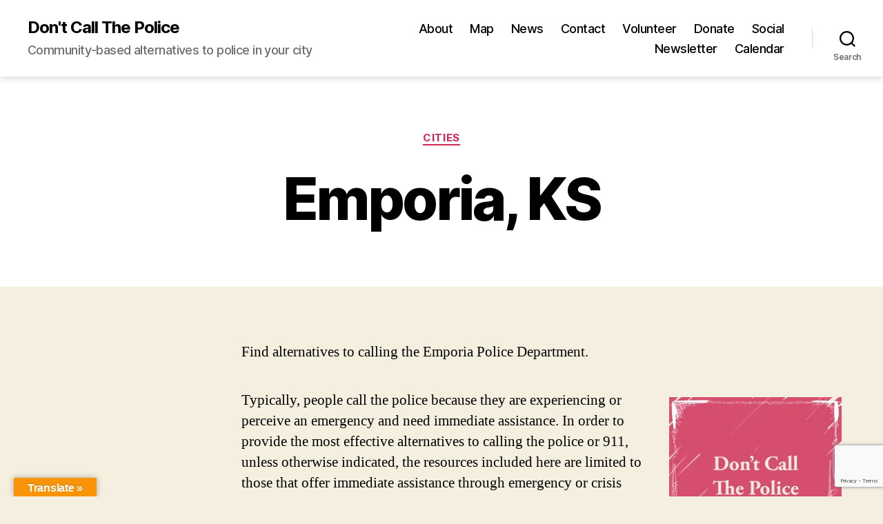

--- FILE ---
content_type: text/html; charset=utf-8
request_url: https://www.google.com/recaptcha/api2/anchor?ar=1&k=6Lf2twIaAAAAACVjKGKnPGN-tyKP4NmswLcR_rsD&co=aHR0cHM6Ly9kb250Y2FsbHRoZXBvbGljZS5jb206NDQz&hl=en&v=N67nZn4AqZkNcbeMu4prBgzg&size=invisible&anchor-ms=20000&execute-ms=30000&cb=mkbgueem1ob0
body_size: 48724
content:
<!DOCTYPE HTML><html dir="ltr" lang="en"><head><meta http-equiv="Content-Type" content="text/html; charset=UTF-8">
<meta http-equiv="X-UA-Compatible" content="IE=edge">
<title>reCAPTCHA</title>
<style type="text/css">
/* cyrillic-ext */
@font-face {
  font-family: 'Roboto';
  font-style: normal;
  font-weight: 400;
  font-stretch: 100%;
  src: url(//fonts.gstatic.com/s/roboto/v48/KFO7CnqEu92Fr1ME7kSn66aGLdTylUAMa3GUBHMdazTgWw.woff2) format('woff2');
  unicode-range: U+0460-052F, U+1C80-1C8A, U+20B4, U+2DE0-2DFF, U+A640-A69F, U+FE2E-FE2F;
}
/* cyrillic */
@font-face {
  font-family: 'Roboto';
  font-style: normal;
  font-weight: 400;
  font-stretch: 100%;
  src: url(//fonts.gstatic.com/s/roboto/v48/KFO7CnqEu92Fr1ME7kSn66aGLdTylUAMa3iUBHMdazTgWw.woff2) format('woff2');
  unicode-range: U+0301, U+0400-045F, U+0490-0491, U+04B0-04B1, U+2116;
}
/* greek-ext */
@font-face {
  font-family: 'Roboto';
  font-style: normal;
  font-weight: 400;
  font-stretch: 100%;
  src: url(//fonts.gstatic.com/s/roboto/v48/KFO7CnqEu92Fr1ME7kSn66aGLdTylUAMa3CUBHMdazTgWw.woff2) format('woff2');
  unicode-range: U+1F00-1FFF;
}
/* greek */
@font-face {
  font-family: 'Roboto';
  font-style: normal;
  font-weight: 400;
  font-stretch: 100%;
  src: url(//fonts.gstatic.com/s/roboto/v48/KFO7CnqEu92Fr1ME7kSn66aGLdTylUAMa3-UBHMdazTgWw.woff2) format('woff2');
  unicode-range: U+0370-0377, U+037A-037F, U+0384-038A, U+038C, U+038E-03A1, U+03A3-03FF;
}
/* math */
@font-face {
  font-family: 'Roboto';
  font-style: normal;
  font-weight: 400;
  font-stretch: 100%;
  src: url(//fonts.gstatic.com/s/roboto/v48/KFO7CnqEu92Fr1ME7kSn66aGLdTylUAMawCUBHMdazTgWw.woff2) format('woff2');
  unicode-range: U+0302-0303, U+0305, U+0307-0308, U+0310, U+0312, U+0315, U+031A, U+0326-0327, U+032C, U+032F-0330, U+0332-0333, U+0338, U+033A, U+0346, U+034D, U+0391-03A1, U+03A3-03A9, U+03B1-03C9, U+03D1, U+03D5-03D6, U+03F0-03F1, U+03F4-03F5, U+2016-2017, U+2034-2038, U+203C, U+2040, U+2043, U+2047, U+2050, U+2057, U+205F, U+2070-2071, U+2074-208E, U+2090-209C, U+20D0-20DC, U+20E1, U+20E5-20EF, U+2100-2112, U+2114-2115, U+2117-2121, U+2123-214F, U+2190, U+2192, U+2194-21AE, U+21B0-21E5, U+21F1-21F2, U+21F4-2211, U+2213-2214, U+2216-22FF, U+2308-230B, U+2310, U+2319, U+231C-2321, U+2336-237A, U+237C, U+2395, U+239B-23B7, U+23D0, U+23DC-23E1, U+2474-2475, U+25AF, U+25B3, U+25B7, U+25BD, U+25C1, U+25CA, U+25CC, U+25FB, U+266D-266F, U+27C0-27FF, U+2900-2AFF, U+2B0E-2B11, U+2B30-2B4C, U+2BFE, U+3030, U+FF5B, U+FF5D, U+1D400-1D7FF, U+1EE00-1EEFF;
}
/* symbols */
@font-face {
  font-family: 'Roboto';
  font-style: normal;
  font-weight: 400;
  font-stretch: 100%;
  src: url(//fonts.gstatic.com/s/roboto/v48/KFO7CnqEu92Fr1ME7kSn66aGLdTylUAMaxKUBHMdazTgWw.woff2) format('woff2');
  unicode-range: U+0001-000C, U+000E-001F, U+007F-009F, U+20DD-20E0, U+20E2-20E4, U+2150-218F, U+2190, U+2192, U+2194-2199, U+21AF, U+21E6-21F0, U+21F3, U+2218-2219, U+2299, U+22C4-22C6, U+2300-243F, U+2440-244A, U+2460-24FF, U+25A0-27BF, U+2800-28FF, U+2921-2922, U+2981, U+29BF, U+29EB, U+2B00-2BFF, U+4DC0-4DFF, U+FFF9-FFFB, U+10140-1018E, U+10190-1019C, U+101A0, U+101D0-101FD, U+102E0-102FB, U+10E60-10E7E, U+1D2C0-1D2D3, U+1D2E0-1D37F, U+1F000-1F0FF, U+1F100-1F1AD, U+1F1E6-1F1FF, U+1F30D-1F30F, U+1F315, U+1F31C, U+1F31E, U+1F320-1F32C, U+1F336, U+1F378, U+1F37D, U+1F382, U+1F393-1F39F, U+1F3A7-1F3A8, U+1F3AC-1F3AF, U+1F3C2, U+1F3C4-1F3C6, U+1F3CA-1F3CE, U+1F3D4-1F3E0, U+1F3ED, U+1F3F1-1F3F3, U+1F3F5-1F3F7, U+1F408, U+1F415, U+1F41F, U+1F426, U+1F43F, U+1F441-1F442, U+1F444, U+1F446-1F449, U+1F44C-1F44E, U+1F453, U+1F46A, U+1F47D, U+1F4A3, U+1F4B0, U+1F4B3, U+1F4B9, U+1F4BB, U+1F4BF, U+1F4C8-1F4CB, U+1F4D6, U+1F4DA, U+1F4DF, U+1F4E3-1F4E6, U+1F4EA-1F4ED, U+1F4F7, U+1F4F9-1F4FB, U+1F4FD-1F4FE, U+1F503, U+1F507-1F50B, U+1F50D, U+1F512-1F513, U+1F53E-1F54A, U+1F54F-1F5FA, U+1F610, U+1F650-1F67F, U+1F687, U+1F68D, U+1F691, U+1F694, U+1F698, U+1F6AD, U+1F6B2, U+1F6B9-1F6BA, U+1F6BC, U+1F6C6-1F6CF, U+1F6D3-1F6D7, U+1F6E0-1F6EA, U+1F6F0-1F6F3, U+1F6F7-1F6FC, U+1F700-1F7FF, U+1F800-1F80B, U+1F810-1F847, U+1F850-1F859, U+1F860-1F887, U+1F890-1F8AD, U+1F8B0-1F8BB, U+1F8C0-1F8C1, U+1F900-1F90B, U+1F93B, U+1F946, U+1F984, U+1F996, U+1F9E9, U+1FA00-1FA6F, U+1FA70-1FA7C, U+1FA80-1FA89, U+1FA8F-1FAC6, U+1FACE-1FADC, U+1FADF-1FAE9, U+1FAF0-1FAF8, U+1FB00-1FBFF;
}
/* vietnamese */
@font-face {
  font-family: 'Roboto';
  font-style: normal;
  font-weight: 400;
  font-stretch: 100%;
  src: url(//fonts.gstatic.com/s/roboto/v48/KFO7CnqEu92Fr1ME7kSn66aGLdTylUAMa3OUBHMdazTgWw.woff2) format('woff2');
  unicode-range: U+0102-0103, U+0110-0111, U+0128-0129, U+0168-0169, U+01A0-01A1, U+01AF-01B0, U+0300-0301, U+0303-0304, U+0308-0309, U+0323, U+0329, U+1EA0-1EF9, U+20AB;
}
/* latin-ext */
@font-face {
  font-family: 'Roboto';
  font-style: normal;
  font-weight: 400;
  font-stretch: 100%;
  src: url(//fonts.gstatic.com/s/roboto/v48/KFO7CnqEu92Fr1ME7kSn66aGLdTylUAMa3KUBHMdazTgWw.woff2) format('woff2');
  unicode-range: U+0100-02BA, U+02BD-02C5, U+02C7-02CC, U+02CE-02D7, U+02DD-02FF, U+0304, U+0308, U+0329, U+1D00-1DBF, U+1E00-1E9F, U+1EF2-1EFF, U+2020, U+20A0-20AB, U+20AD-20C0, U+2113, U+2C60-2C7F, U+A720-A7FF;
}
/* latin */
@font-face {
  font-family: 'Roboto';
  font-style: normal;
  font-weight: 400;
  font-stretch: 100%;
  src: url(//fonts.gstatic.com/s/roboto/v48/KFO7CnqEu92Fr1ME7kSn66aGLdTylUAMa3yUBHMdazQ.woff2) format('woff2');
  unicode-range: U+0000-00FF, U+0131, U+0152-0153, U+02BB-02BC, U+02C6, U+02DA, U+02DC, U+0304, U+0308, U+0329, U+2000-206F, U+20AC, U+2122, U+2191, U+2193, U+2212, U+2215, U+FEFF, U+FFFD;
}
/* cyrillic-ext */
@font-face {
  font-family: 'Roboto';
  font-style: normal;
  font-weight: 500;
  font-stretch: 100%;
  src: url(//fonts.gstatic.com/s/roboto/v48/KFO7CnqEu92Fr1ME7kSn66aGLdTylUAMa3GUBHMdazTgWw.woff2) format('woff2');
  unicode-range: U+0460-052F, U+1C80-1C8A, U+20B4, U+2DE0-2DFF, U+A640-A69F, U+FE2E-FE2F;
}
/* cyrillic */
@font-face {
  font-family: 'Roboto';
  font-style: normal;
  font-weight: 500;
  font-stretch: 100%;
  src: url(//fonts.gstatic.com/s/roboto/v48/KFO7CnqEu92Fr1ME7kSn66aGLdTylUAMa3iUBHMdazTgWw.woff2) format('woff2');
  unicode-range: U+0301, U+0400-045F, U+0490-0491, U+04B0-04B1, U+2116;
}
/* greek-ext */
@font-face {
  font-family: 'Roboto';
  font-style: normal;
  font-weight: 500;
  font-stretch: 100%;
  src: url(//fonts.gstatic.com/s/roboto/v48/KFO7CnqEu92Fr1ME7kSn66aGLdTylUAMa3CUBHMdazTgWw.woff2) format('woff2');
  unicode-range: U+1F00-1FFF;
}
/* greek */
@font-face {
  font-family: 'Roboto';
  font-style: normal;
  font-weight: 500;
  font-stretch: 100%;
  src: url(//fonts.gstatic.com/s/roboto/v48/KFO7CnqEu92Fr1ME7kSn66aGLdTylUAMa3-UBHMdazTgWw.woff2) format('woff2');
  unicode-range: U+0370-0377, U+037A-037F, U+0384-038A, U+038C, U+038E-03A1, U+03A3-03FF;
}
/* math */
@font-face {
  font-family: 'Roboto';
  font-style: normal;
  font-weight: 500;
  font-stretch: 100%;
  src: url(//fonts.gstatic.com/s/roboto/v48/KFO7CnqEu92Fr1ME7kSn66aGLdTylUAMawCUBHMdazTgWw.woff2) format('woff2');
  unicode-range: U+0302-0303, U+0305, U+0307-0308, U+0310, U+0312, U+0315, U+031A, U+0326-0327, U+032C, U+032F-0330, U+0332-0333, U+0338, U+033A, U+0346, U+034D, U+0391-03A1, U+03A3-03A9, U+03B1-03C9, U+03D1, U+03D5-03D6, U+03F0-03F1, U+03F4-03F5, U+2016-2017, U+2034-2038, U+203C, U+2040, U+2043, U+2047, U+2050, U+2057, U+205F, U+2070-2071, U+2074-208E, U+2090-209C, U+20D0-20DC, U+20E1, U+20E5-20EF, U+2100-2112, U+2114-2115, U+2117-2121, U+2123-214F, U+2190, U+2192, U+2194-21AE, U+21B0-21E5, U+21F1-21F2, U+21F4-2211, U+2213-2214, U+2216-22FF, U+2308-230B, U+2310, U+2319, U+231C-2321, U+2336-237A, U+237C, U+2395, U+239B-23B7, U+23D0, U+23DC-23E1, U+2474-2475, U+25AF, U+25B3, U+25B7, U+25BD, U+25C1, U+25CA, U+25CC, U+25FB, U+266D-266F, U+27C0-27FF, U+2900-2AFF, U+2B0E-2B11, U+2B30-2B4C, U+2BFE, U+3030, U+FF5B, U+FF5D, U+1D400-1D7FF, U+1EE00-1EEFF;
}
/* symbols */
@font-face {
  font-family: 'Roboto';
  font-style: normal;
  font-weight: 500;
  font-stretch: 100%;
  src: url(//fonts.gstatic.com/s/roboto/v48/KFO7CnqEu92Fr1ME7kSn66aGLdTylUAMaxKUBHMdazTgWw.woff2) format('woff2');
  unicode-range: U+0001-000C, U+000E-001F, U+007F-009F, U+20DD-20E0, U+20E2-20E4, U+2150-218F, U+2190, U+2192, U+2194-2199, U+21AF, U+21E6-21F0, U+21F3, U+2218-2219, U+2299, U+22C4-22C6, U+2300-243F, U+2440-244A, U+2460-24FF, U+25A0-27BF, U+2800-28FF, U+2921-2922, U+2981, U+29BF, U+29EB, U+2B00-2BFF, U+4DC0-4DFF, U+FFF9-FFFB, U+10140-1018E, U+10190-1019C, U+101A0, U+101D0-101FD, U+102E0-102FB, U+10E60-10E7E, U+1D2C0-1D2D3, U+1D2E0-1D37F, U+1F000-1F0FF, U+1F100-1F1AD, U+1F1E6-1F1FF, U+1F30D-1F30F, U+1F315, U+1F31C, U+1F31E, U+1F320-1F32C, U+1F336, U+1F378, U+1F37D, U+1F382, U+1F393-1F39F, U+1F3A7-1F3A8, U+1F3AC-1F3AF, U+1F3C2, U+1F3C4-1F3C6, U+1F3CA-1F3CE, U+1F3D4-1F3E0, U+1F3ED, U+1F3F1-1F3F3, U+1F3F5-1F3F7, U+1F408, U+1F415, U+1F41F, U+1F426, U+1F43F, U+1F441-1F442, U+1F444, U+1F446-1F449, U+1F44C-1F44E, U+1F453, U+1F46A, U+1F47D, U+1F4A3, U+1F4B0, U+1F4B3, U+1F4B9, U+1F4BB, U+1F4BF, U+1F4C8-1F4CB, U+1F4D6, U+1F4DA, U+1F4DF, U+1F4E3-1F4E6, U+1F4EA-1F4ED, U+1F4F7, U+1F4F9-1F4FB, U+1F4FD-1F4FE, U+1F503, U+1F507-1F50B, U+1F50D, U+1F512-1F513, U+1F53E-1F54A, U+1F54F-1F5FA, U+1F610, U+1F650-1F67F, U+1F687, U+1F68D, U+1F691, U+1F694, U+1F698, U+1F6AD, U+1F6B2, U+1F6B9-1F6BA, U+1F6BC, U+1F6C6-1F6CF, U+1F6D3-1F6D7, U+1F6E0-1F6EA, U+1F6F0-1F6F3, U+1F6F7-1F6FC, U+1F700-1F7FF, U+1F800-1F80B, U+1F810-1F847, U+1F850-1F859, U+1F860-1F887, U+1F890-1F8AD, U+1F8B0-1F8BB, U+1F8C0-1F8C1, U+1F900-1F90B, U+1F93B, U+1F946, U+1F984, U+1F996, U+1F9E9, U+1FA00-1FA6F, U+1FA70-1FA7C, U+1FA80-1FA89, U+1FA8F-1FAC6, U+1FACE-1FADC, U+1FADF-1FAE9, U+1FAF0-1FAF8, U+1FB00-1FBFF;
}
/* vietnamese */
@font-face {
  font-family: 'Roboto';
  font-style: normal;
  font-weight: 500;
  font-stretch: 100%;
  src: url(//fonts.gstatic.com/s/roboto/v48/KFO7CnqEu92Fr1ME7kSn66aGLdTylUAMa3OUBHMdazTgWw.woff2) format('woff2');
  unicode-range: U+0102-0103, U+0110-0111, U+0128-0129, U+0168-0169, U+01A0-01A1, U+01AF-01B0, U+0300-0301, U+0303-0304, U+0308-0309, U+0323, U+0329, U+1EA0-1EF9, U+20AB;
}
/* latin-ext */
@font-face {
  font-family: 'Roboto';
  font-style: normal;
  font-weight: 500;
  font-stretch: 100%;
  src: url(//fonts.gstatic.com/s/roboto/v48/KFO7CnqEu92Fr1ME7kSn66aGLdTylUAMa3KUBHMdazTgWw.woff2) format('woff2');
  unicode-range: U+0100-02BA, U+02BD-02C5, U+02C7-02CC, U+02CE-02D7, U+02DD-02FF, U+0304, U+0308, U+0329, U+1D00-1DBF, U+1E00-1E9F, U+1EF2-1EFF, U+2020, U+20A0-20AB, U+20AD-20C0, U+2113, U+2C60-2C7F, U+A720-A7FF;
}
/* latin */
@font-face {
  font-family: 'Roboto';
  font-style: normal;
  font-weight: 500;
  font-stretch: 100%;
  src: url(//fonts.gstatic.com/s/roboto/v48/KFO7CnqEu92Fr1ME7kSn66aGLdTylUAMa3yUBHMdazQ.woff2) format('woff2');
  unicode-range: U+0000-00FF, U+0131, U+0152-0153, U+02BB-02BC, U+02C6, U+02DA, U+02DC, U+0304, U+0308, U+0329, U+2000-206F, U+20AC, U+2122, U+2191, U+2193, U+2212, U+2215, U+FEFF, U+FFFD;
}
/* cyrillic-ext */
@font-face {
  font-family: 'Roboto';
  font-style: normal;
  font-weight: 900;
  font-stretch: 100%;
  src: url(//fonts.gstatic.com/s/roboto/v48/KFO7CnqEu92Fr1ME7kSn66aGLdTylUAMa3GUBHMdazTgWw.woff2) format('woff2');
  unicode-range: U+0460-052F, U+1C80-1C8A, U+20B4, U+2DE0-2DFF, U+A640-A69F, U+FE2E-FE2F;
}
/* cyrillic */
@font-face {
  font-family: 'Roboto';
  font-style: normal;
  font-weight: 900;
  font-stretch: 100%;
  src: url(//fonts.gstatic.com/s/roboto/v48/KFO7CnqEu92Fr1ME7kSn66aGLdTylUAMa3iUBHMdazTgWw.woff2) format('woff2');
  unicode-range: U+0301, U+0400-045F, U+0490-0491, U+04B0-04B1, U+2116;
}
/* greek-ext */
@font-face {
  font-family: 'Roboto';
  font-style: normal;
  font-weight: 900;
  font-stretch: 100%;
  src: url(//fonts.gstatic.com/s/roboto/v48/KFO7CnqEu92Fr1ME7kSn66aGLdTylUAMa3CUBHMdazTgWw.woff2) format('woff2');
  unicode-range: U+1F00-1FFF;
}
/* greek */
@font-face {
  font-family: 'Roboto';
  font-style: normal;
  font-weight: 900;
  font-stretch: 100%;
  src: url(//fonts.gstatic.com/s/roboto/v48/KFO7CnqEu92Fr1ME7kSn66aGLdTylUAMa3-UBHMdazTgWw.woff2) format('woff2');
  unicode-range: U+0370-0377, U+037A-037F, U+0384-038A, U+038C, U+038E-03A1, U+03A3-03FF;
}
/* math */
@font-face {
  font-family: 'Roboto';
  font-style: normal;
  font-weight: 900;
  font-stretch: 100%;
  src: url(//fonts.gstatic.com/s/roboto/v48/KFO7CnqEu92Fr1ME7kSn66aGLdTylUAMawCUBHMdazTgWw.woff2) format('woff2');
  unicode-range: U+0302-0303, U+0305, U+0307-0308, U+0310, U+0312, U+0315, U+031A, U+0326-0327, U+032C, U+032F-0330, U+0332-0333, U+0338, U+033A, U+0346, U+034D, U+0391-03A1, U+03A3-03A9, U+03B1-03C9, U+03D1, U+03D5-03D6, U+03F0-03F1, U+03F4-03F5, U+2016-2017, U+2034-2038, U+203C, U+2040, U+2043, U+2047, U+2050, U+2057, U+205F, U+2070-2071, U+2074-208E, U+2090-209C, U+20D0-20DC, U+20E1, U+20E5-20EF, U+2100-2112, U+2114-2115, U+2117-2121, U+2123-214F, U+2190, U+2192, U+2194-21AE, U+21B0-21E5, U+21F1-21F2, U+21F4-2211, U+2213-2214, U+2216-22FF, U+2308-230B, U+2310, U+2319, U+231C-2321, U+2336-237A, U+237C, U+2395, U+239B-23B7, U+23D0, U+23DC-23E1, U+2474-2475, U+25AF, U+25B3, U+25B7, U+25BD, U+25C1, U+25CA, U+25CC, U+25FB, U+266D-266F, U+27C0-27FF, U+2900-2AFF, U+2B0E-2B11, U+2B30-2B4C, U+2BFE, U+3030, U+FF5B, U+FF5D, U+1D400-1D7FF, U+1EE00-1EEFF;
}
/* symbols */
@font-face {
  font-family: 'Roboto';
  font-style: normal;
  font-weight: 900;
  font-stretch: 100%;
  src: url(//fonts.gstatic.com/s/roboto/v48/KFO7CnqEu92Fr1ME7kSn66aGLdTylUAMaxKUBHMdazTgWw.woff2) format('woff2');
  unicode-range: U+0001-000C, U+000E-001F, U+007F-009F, U+20DD-20E0, U+20E2-20E4, U+2150-218F, U+2190, U+2192, U+2194-2199, U+21AF, U+21E6-21F0, U+21F3, U+2218-2219, U+2299, U+22C4-22C6, U+2300-243F, U+2440-244A, U+2460-24FF, U+25A0-27BF, U+2800-28FF, U+2921-2922, U+2981, U+29BF, U+29EB, U+2B00-2BFF, U+4DC0-4DFF, U+FFF9-FFFB, U+10140-1018E, U+10190-1019C, U+101A0, U+101D0-101FD, U+102E0-102FB, U+10E60-10E7E, U+1D2C0-1D2D3, U+1D2E0-1D37F, U+1F000-1F0FF, U+1F100-1F1AD, U+1F1E6-1F1FF, U+1F30D-1F30F, U+1F315, U+1F31C, U+1F31E, U+1F320-1F32C, U+1F336, U+1F378, U+1F37D, U+1F382, U+1F393-1F39F, U+1F3A7-1F3A8, U+1F3AC-1F3AF, U+1F3C2, U+1F3C4-1F3C6, U+1F3CA-1F3CE, U+1F3D4-1F3E0, U+1F3ED, U+1F3F1-1F3F3, U+1F3F5-1F3F7, U+1F408, U+1F415, U+1F41F, U+1F426, U+1F43F, U+1F441-1F442, U+1F444, U+1F446-1F449, U+1F44C-1F44E, U+1F453, U+1F46A, U+1F47D, U+1F4A3, U+1F4B0, U+1F4B3, U+1F4B9, U+1F4BB, U+1F4BF, U+1F4C8-1F4CB, U+1F4D6, U+1F4DA, U+1F4DF, U+1F4E3-1F4E6, U+1F4EA-1F4ED, U+1F4F7, U+1F4F9-1F4FB, U+1F4FD-1F4FE, U+1F503, U+1F507-1F50B, U+1F50D, U+1F512-1F513, U+1F53E-1F54A, U+1F54F-1F5FA, U+1F610, U+1F650-1F67F, U+1F687, U+1F68D, U+1F691, U+1F694, U+1F698, U+1F6AD, U+1F6B2, U+1F6B9-1F6BA, U+1F6BC, U+1F6C6-1F6CF, U+1F6D3-1F6D7, U+1F6E0-1F6EA, U+1F6F0-1F6F3, U+1F6F7-1F6FC, U+1F700-1F7FF, U+1F800-1F80B, U+1F810-1F847, U+1F850-1F859, U+1F860-1F887, U+1F890-1F8AD, U+1F8B0-1F8BB, U+1F8C0-1F8C1, U+1F900-1F90B, U+1F93B, U+1F946, U+1F984, U+1F996, U+1F9E9, U+1FA00-1FA6F, U+1FA70-1FA7C, U+1FA80-1FA89, U+1FA8F-1FAC6, U+1FACE-1FADC, U+1FADF-1FAE9, U+1FAF0-1FAF8, U+1FB00-1FBFF;
}
/* vietnamese */
@font-face {
  font-family: 'Roboto';
  font-style: normal;
  font-weight: 900;
  font-stretch: 100%;
  src: url(//fonts.gstatic.com/s/roboto/v48/KFO7CnqEu92Fr1ME7kSn66aGLdTylUAMa3OUBHMdazTgWw.woff2) format('woff2');
  unicode-range: U+0102-0103, U+0110-0111, U+0128-0129, U+0168-0169, U+01A0-01A1, U+01AF-01B0, U+0300-0301, U+0303-0304, U+0308-0309, U+0323, U+0329, U+1EA0-1EF9, U+20AB;
}
/* latin-ext */
@font-face {
  font-family: 'Roboto';
  font-style: normal;
  font-weight: 900;
  font-stretch: 100%;
  src: url(//fonts.gstatic.com/s/roboto/v48/KFO7CnqEu92Fr1ME7kSn66aGLdTylUAMa3KUBHMdazTgWw.woff2) format('woff2');
  unicode-range: U+0100-02BA, U+02BD-02C5, U+02C7-02CC, U+02CE-02D7, U+02DD-02FF, U+0304, U+0308, U+0329, U+1D00-1DBF, U+1E00-1E9F, U+1EF2-1EFF, U+2020, U+20A0-20AB, U+20AD-20C0, U+2113, U+2C60-2C7F, U+A720-A7FF;
}
/* latin */
@font-face {
  font-family: 'Roboto';
  font-style: normal;
  font-weight: 900;
  font-stretch: 100%;
  src: url(//fonts.gstatic.com/s/roboto/v48/KFO7CnqEu92Fr1ME7kSn66aGLdTylUAMa3yUBHMdazQ.woff2) format('woff2');
  unicode-range: U+0000-00FF, U+0131, U+0152-0153, U+02BB-02BC, U+02C6, U+02DA, U+02DC, U+0304, U+0308, U+0329, U+2000-206F, U+20AC, U+2122, U+2191, U+2193, U+2212, U+2215, U+FEFF, U+FFFD;
}

</style>
<link rel="stylesheet" type="text/css" href="https://www.gstatic.com/recaptcha/releases/N67nZn4AqZkNcbeMu4prBgzg/styles__ltr.css">
<script nonce="DqiL6bduLKqLjMgOCv8dAg" type="text/javascript">window['__recaptcha_api'] = 'https://www.google.com/recaptcha/api2/';</script>
<script type="text/javascript" src="https://www.gstatic.com/recaptcha/releases/N67nZn4AqZkNcbeMu4prBgzg/recaptcha__en.js" nonce="DqiL6bduLKqLjMgOCv8dAg">
      
    </script></head>
<body><div id="rc-anchor-alert" class="rc-anchor-alert"></div>
<input type="hidden" id="recaptcha-token" value="[base64]">
<script type="text/javascript" nonce="DqiL6bduLKqLjMgOCv8dAg">
      recaptcha.anchor.Main.init("[\x22ainput\x22,[\x22bgdata\x22,\x22\x22,\[base64]/[base64]/[base64]/bmV3IHJbeF0oY1swXSk6RT09Mj9uZXcgclt4XShjWzBdLGNbMV0pOkU9PTM/bmV3IHJbeF0oY1swXSxjWzFdLGNbMl0pOkU9PTQ/[base64]/[base64]/[base64]/[base64]/[base64]/[base64]/[base64]/[base64]\x22,\[base64]\\u003d\\u003d\x22,\x22wqvDrMKYwpPDnsKDbyktwrZ/P8OowpPDjsKaDMKEHsKGw5lfw5lFwonDgEXCr8KOOX4WU3nDuWvCskQ+Z01HRnfDvxTDv1zDtcOhRgY1SsKZwqfDr0HDiBHDhcKqwq7Cs8OOwoJXw59MEWrDtG/CmyDDsQPDsxnCi8OvOMKiWcK3w6bDtGkVZmDCqcOpwoRuw6tibyfCvz4/HQZuw4F/FxF/w4ouw5rDtMOJwodQYsKVwqt7J1xfdX7DrMKMO8OfRMOtbzV3wqBXKcKNTl5DwrgYw7c1w7TDr8OjwrcyYCXDnsKQw4TDrQNAH2tcccKFGU3DoMKMwqR3YsKGX1EJGsOzaMOewo0FAnw5a8OGXnzDgy7CmMKKw6bCrcOndMOdwqIQw7fDncK/BC/Cj8KoasOpbgJMWcOOInHCoygOw6nDrRfDvmLCuC7DmibDvm8Qwr3DrCrDhMOnNR0rNsKbwqJ/w6Ytw6bDpAc1w79xMcKvURzCqcKeFsOzWG3CigvDuwU9IykDCsOoKsOKw7Y0w55TI8OPwobDhUoRJljDmMK6wpFVAMOMB3DDjMOXwobCm8KAwqFZwoN2b2dJBHPCjAzCj3DDkHnCs8K/fMOza8OoFn3DpcO3TyjDomZzXG7Dr8KKPsOSwosTPlgxVsOBUcK3wrQ6XsKfw6HDlEAtAg/CiDVLwqYdwpXCk1jDoy1Uw6Rewr7CiVDCu8KhV8KKwqjCojRAwr3DsE5uS8KzbE41w6NIw5QHw6RBwr9Na8OxKMO1VMOWbcOOGsOAw6XDk03CoFjCrsKHwpnDqcKxS3rDhDYSwonCjMOywo3Cl8KLLDt2wo5kwp7DvzooO8Ofw4jCgzsLwpxew6kqRcO3wo/DsmgzXlVPOcKGPcOowqYoAsO0VFzDksKEN8O7D8OHwpEMUsOoaMK9w5pHbibCvSnDpCd4w4VqSUrDr8KIacKAwooQa8KAWsKJNkbCucO3SsKXw7PCosKzJk9GwqtJwqfDiFNUwrzDmSZNwp/CusKAHXFNCSMIf8OPDGvCsTR5Uh9OBzTDrQHCq8OnIUU5w45XGMORLcKqT8O3woJPwq/DulF/FBrCtDNxTTVow6xLYyPCuMO1IFvConNHwrMhMyAtw7fDpcOCw6bCuMOew51Ww5bCjghzwpvDj8O2w6fClMOBSTVJBMOgeDHCgcKdRcO5LifCpRQuw6/Ct8Oqw57Dh8K7w5IVcsO+MiHDqsOUw4s1w6XDvTnDqsOPTMOpP8ONUMKmQUtfw5JWC8O9B3HDmsONVCLCvm/DhS4/[base64]/CpmxVwprDgsOew5sJEcOKw4/CicKmw5cwDMKSw5XCisK0YsOnScOGwqRkNCtiwqfClXjDqMOHdcOkw6oxwoFqGMOWXsOnwp5kw4R0FCLDjiVcw7PCiikBw7MsLSLCn8Kdw5DCqgTDrAxdVsOWZXPCj8OowqPCgsOAw57CsUMWFsK1woJ4YCzCscO2wrA/HT0Dw7/CtcKhOsODw59qcVnCqMKgw7g0w7V7eMK0w6vDl8O2wofDh8OOTFjDv15wGmPDtUgOZxwCRcOrw4ANWMKFVMKrR8OUw7UcacOfwrkuKcKBR8K3SW4Uw6XCl8KZRcOXdBs8bsOgV8OFw5zCmzUCVDBIw6R2wrLCpcKgw6EcCsOqNMO/w6spw5DCqcOcwrZWUsO7RsKaOXzCqsKBw6MZw79mZWYiVsKgwpYMw6odw4gmX8KXwrsQw6JtAcO/PcO3w40ewqLCgFTCjcKSw5XDrcOiCCRhdsOpchrCssK1w79wwrrChMKxSMK7wpzDqsOowqYnZMKUw4g/[base64]/RMOqw7TDnMKtY8KGwo42wotIwr7CgV/CqgDDtcOMCcKXWcKBworDsU1OT1wZwrPCrsO1cMO3wqo7HcOxXzDCsMKDw6vCozbCgMKCw6jCisOMFMO7VDR9cMKnIw83wqtDw5vDkDZdwqJZw4UlbB3DscKww4JoOcKfwrLClQVpXcOSw4LDp3PCpAMhw7EDwrotIMKie1kew5/DgMObFVFww6Uww6/Dhg1uw5XCuQYeeCfCpRA1QsKPw7bDsW1AWcO5X0AAFMOPDSknw7TCtsKSOhDDhMOewqLDugAkwp/DisOVw4Atw7zDgcOlM8OwKgN7w4/DqDnDrAAEwoHClkx6wq7Cp8OHf1QAa8OhLk4Uf2rCuMO8TMK6wpvCncOebEJgwrFzBcKmbsO4MMOOP8OYH8OqwqLDlsOcUSTCslF9w5vCncKQM8K0wp98wp/DqsODBGBbdsOQwobCkMO7c1cVFMOPw5Jiw6HDmSnCj8O0wocAXcOSMMKjQMKfwr7DocOZZll4w7Iew5YCwqPCtlzCt8K/MMOOwrjCiHsqwodbwq9VwpBSwqLDrHzDm1TCsChzw5zCgMKWwozDvQvChsOnw5HDpVXCtTLCkDrCiMOne0nDpjLDv8O0w5XCucOnKMKnZ8OwFMOBPcO/w5PCm8O0woPClmgPBRYoaGZtZMKlC8K+wqnDh8Kpw5lywr3CrTFqBcKOFnESNcKYdRdSwqUDwqcvb8KZcsOsFMKAb8OFAcKow7AIfUHDm8OFw5kaS8KXwqdAw5XCq1/CtMKLw43ClcO2w63DhMO1w5grwqdKP8OewrNJUDHDpcOcOMKkwogkwpvCkn/CoMKow7TDuAbDq8Kmfxkww6XCmB8QVxMOY1VHLRBCw7DCnFNPJsK+ScKZOjI/S8Knw7zDm2dsd3DCowZDZVUjDVvDiCbDjyzDl1nDpsK9P8OUEsKFMcKVYMO6YmhPAyFzXcKAOFcww53CocOjQ8KFwoV6wqgcw5PCm8K2wrIUwqLDs3/Cl8OxKcK/wp93JRApEjjCnhI4AVTDuBjCpkEgwo0Pw53CgT0QdMKkO8OfdMKmw43DpG5aLBjCisOrwrdpwqUdwobDkMK5w4B0CE0KDMOifMOXwpNow7hswpcNcsKUwq1sw592w5xUw7zCp8OhfsOBTQNxwp/CjMKMBsONBBHCqMOBw6zDrMKqwpkFWsKewrfCoyHDhsK/w7TDlMOuH8OtwpnCtsO/McKrwrbCpMOmcsOZw6hdEMKkwo3ChMOSZsOAJcKkBmnDi2UNw7Zew57Cs8KhM8KDwrTDv3RrwpLChMKbwqpsXTPCisO0csOowqnCoW7ClTtiwqsSwrNdw5p5JEbDlyQ0w4XCpMOQMsOBKEzCrcOzwr5zw5DCvCJ/[base64]/Ch02RcKfw6gtw5bCmi1xw7N7b8KiwqIkwr52S8ORccOGwoHDp8KIV8ORw7M1w7DCpsKrAglUbMK7NHXCs8OYwoY4w7Npwo5DwqvDsMORJsKswprClcOswqtgKTnDh8Kfw4vDtsKiCiIbw6jCsMKTSkbCgMK+w5vDgcOnw67Cu8O7w5wqw4PCrcKmNsOwR8O2RBXDiX/Co8KJYg/CtcOmwozDt8OpO0EzcWImw5Nswr1tw6pvwp4FNGfDl13DmBLDg3hpbMKICyIzw5IgwoHDnWnCmcOKwoVOd8KTTQnDth/Cl8K4VAjCgnnCvRwyQcOwX386GWTDu8OEw6c2wqspcMKvwoHCi2/Dj8Omw4FrwonCqGPDtDkCYjTCqnYSTMKPHsKUD8O0esOOAcO9VXrDocKpPsOrwoHDv8K9KMOzw7ZiH3XCkHDDlwPCkcOEw68JHU7CnSzCkVhswpRAw7ZGw4piYG0Ow6kyNsO1w7JdwrAsGFHCjsOywq/[base64]/ZBELw5/CuwvCpE8IEkHDqBjCq8Ksw5fDl8Omw7DCrEBFwo7DhEHDg8ONw7LDjV9Pw5ZsDMOWwpPCqlgpwp/[base64]/PMOywo0RwoEew6TDhMOSwqstwrLDnMKbw5xPw4jDnsKwwpPCgsKAw7VADmPDp8OYQMOdwoLDnXxJwqjDl1pUw6MDw7kaFMKcw5Qyw4pJw6DClhNjwojCuMORdV3CvxYIbR4Ew6xhE8KiRAI0w4BCw7/DkcOjNcKXR8O/[base64]/[base64]/CkH16Fn/[base64]/WsOaw5LDmMO+eMOgQcO1wqHDggTCvWzCkE1IMwTDp8OGwpLDnzTCssOywr1dw7LDiFcBw4PDsiwxYcKeRHfDrFnDu3jDhSDDj8Klw7IAdcKqfMOFLsKqJMOewoLCgsKNw6Jyw5V1wp9hUWbCm2PDmcKNe8OTw4cQw5/DpFHDicOfP1YqJsOkK8KzA07Cl8ObcRgqKcOnwrBYFg/DrHNRwos0TMKsfloEw5jDjXPDicOnwpFKAcOXw6/CsEwVw598d8OnOjbCmEfDhnVbbQrClsOmw7nClhAna30+N8KIwqYNwppYwrnDgjYxOy/CqADCssKyRjXDtsODw6I3w5olwo4swptoQ8KbLkZcb8O+woTDqXEQw4vCv8Oyw7tMSsKMLMOBw4lSwrjCljrDgsKcw4HCq8KDwqJZwoDCtMK5QSQNw5fCkcKSwosrVcKDFCEjw5t6X3LDssKRw4VZXcK5KT8Ow5HCm19aJWNkDsO/wrrDj2Mdwr4/[base64]/[base64]/U8O8dcOKLMOPwoDCu8KbScOowo3Cj8OUeMOPw7DCgMKFORrDtirDpHHDuBV2Kiobwo7CsBDCtMOVwr/CvsOqwrVCCcKNwqxtAjdCwqxWw5pewrzCg1sXw5XCnhcTQMOywp7CtMK8dHHCi8OaBMOGBsKENjN7Z3XDssKeb8KuwrwCw7vCmgsjwqQTw7fDgMK8V1gVbG4ow6DCrhnCtD7Cq1HDu8OyJcKXw5TDpAfDlsKUZhPDjCR1w4QXdMK4wpXDvcOaCcO+wo/CgcKgJ1nCqmbDlDHDpXPDsiUow4YkbcO5Q8Kow6AhfsKpwp/CjMKMw5clB3TDgsO5QhFfcsKLOMO4eDzDmkvClMKOwq0cN3jCgFVzwqkaGcOHLEd7wpHDv8OLJcKLw6vCmSN/IcKuQF1Gc8K9diXDncK/[base64]/DssOow6PDkhNGa8Ojwrx1w6FMw781wo/CiXcqQCLDjWDDqMKbccOgwrorwoLDmMO0w4/DiMOTFiBhRCnClFAvwrDCuDQqfMOoA8K0w6vDncO5wpzDtsKHwp8ZR8OhwrDCk8KPR8KYw7wsK8KYw77CmMKTYcKVOlLCpA3Dp8Kyw5BuXh4lccKBw4zCiMKgwrNWw7ENw7gswq5qw59Lw6NpJcK1K3o9wrTCisOow5DCusKBRE5uwpvCvMOnw5N/fRzCgsO7wpM2c8K9ViMPKsObAXtww4R7bsORVy0PX8KlwplyC8KafR3Cv1kSw4FXwr/Dl8Kiw57Cu0jDrsOIGMOuw6DCpcKJX3bDl8K+w5zDih3CrHMNw6PDsQEYw4FlYC7CrsKowpvDnU/[base64]/QHNuw4jDhFlxw5/[base64]/CiMKhwpEww4HDjzYdwp4QZR5MfnbCrktjwrjDsMKTaMKcesOoeSzCn8KRw6jDhsKfw7JKwqZEPCPCtGbDrBJkwqjDqGU8L0/DskR7dBwsw4PDrsKww7RUw63ChcOzKsOVGMK/fsKkEGZtwq7DmhbCoRfDiyTCr3HCp8KzBcOPXWg7EE5UFMOJw4xCw4RZXcKmwrbDtWwnHhYLw73CnhskUgrClygWwpLCmCQsDcKdUcKbwoPDom5Mwokcw5LCksOuwqDCkD8xwq8Iw699wrrDgAAYw7onHAY4wrEqDsOnw4vDpXkbw4dnLcO4wo/CmcOIwqjCnHtbYHdUHVjCh8OgIR/DrkJ9c8KieMOCwqlpwoPDtsOZFRhkA8KTIMORAcO3wpIQwpzDucOoNsKWLsOlw7RRXjRZw7YmwqQ3dDkSBmjCpsK7SkXDmsKjwrPDrRjDp8KAwoTDhBQxewcvw5HDt8OSTnwcwqMYF2YzWyjDtld/wr7CjsOxQ0ohGjBSw7DCoVPCowzCvcODw7bCoRAXw4JMw5hGcsOlw43CgU5Fwox1NkVrwoAxM8ONeRnDnSRkw7kDw7vDjUxKEw0EwocHC8OwPntFc8K2VcKsZDNIw77DmcKOwrR3BE3CsD/[base64]/DjwvCnwJ5w7TDikVUAwIBT3s6woNgH0kRd1rChMOxw4PDsmLDgkjCkCzCr1cQDFlbJcOTwr/DgC1BfsOaw70GwpDCu8OfwqtiwpBMRsO3GMOveDDCp8OEwoRuMcKSwoNsw5jCv3XDtsOaBUvCr1QLPijCmsOAP8K+woMbwoXDvMONwpLDgMKIMMOJwoIJw6/CujTCrcO8wqrDisK8woYywqIZSVVKwpEJBcOxMMORwo83w7jCk8O/w44ZXBrCr8OUw7vCqiPDn8KNQ8OOwrHDr8ODw4zDvMKHw4rDn3A1FV4wK8OgdjTDiibCiX0oTEMjdMO9w57DjMKXd8Krw5ATA8KYFMKBwpAxwq4lP8KSw68iwqvCjn8AdFMbwrXCs13DtcKIZW/CuMKMwpQ1wrHCgx3DnFodw4kSGMK3w6Anw5cWJG/CnMKBw6MrwrbDngzCqFFeN3HDqcK3KSUgwqk8wrNoTSbDgzXDhsK7w64uw5XDrkEhw4krwodZBn/DnMKMw4UJw50Nw5Z7woxUw4pCw6hGSlETwrnCizvDrcKNwqTDqGUaPcKRwonDg8O1Agk0NWrDlcK4aDnCosKoKMKvw7HClzF/LcKDwpQfHcOew7VXZcKdKcK4Y3cowq/CksO+w6/Chg4nwqgLwpfCqxfDisKdewJnw6Brw4N1WgHDisOocRTCkBcOwrh2w7EaQ8OSaCgfw6zCjMKpKMKDw6FFw6xLWhsmchvDg1sSBMOIeRfDm8OHRsKNRA83AMOCD8O0wpnDhjfDncOXwrYzw45OIkB8w7bCrjEVYsObwrVmwo/CjsKeB24xw4XCryFgwrPCpB5fCUjCnS3Dl8OVTnlyw6vDmcOxw6QwwrHDtH/CnW3CoWLDjncoOADCqMKrw7Z3OsKDCllqw5g8w4oaw7bDmTQME8Ojw4rCmMKwwqLDvcKGOMKoFcO+AcO4TMKFGMKdw4vDlcOhfcK6bmxlwozCp8K/[base64]/WsK9wqjDkEcoFG5Ow57DrsOlBcOSw57Cggx8O8KYdVzDsGXCh0EHw7ItEcO1WsOLw4TCvH3DrmodNMOVwo5pcsOdwr/[base64]/[base64]/[base64]/Cg8O8w6hEZUwOW8OcWx9wHFYHw77CtMKpXFhrblcWJcKSwpFAw7ZHw7Uxwr8pw6LCuVwvGMOFw6Ihe8Oxwo7DtVI1w57DunXCsMKMch7Cs8OzazUew7FSw5VXw6J/[base64]/[base64]/DpB4bwq/DmMOew5NJwqjDlsKYw7A1V8O0wqvDpCM/RsKgPsOPHAYdw55ySRnDucKVYcK3w5dLdsKBcWDDkFTCjcKHw5LCrMKmw6EoOcKwAcO4wqvDksKFw5tYw7HDniDCtcKewqkUZgUJYRYVwqHDtsKld8KZB8KnYB/DnhLDt8OQwrsSwp0AUsO6awg8w77CrMKuH35Eb37CgMK/NiTDqXB8PsKjAMKzIlgJw5zDnMKfwqTDpzQhf8O+w5fDn8KVw6EIw5pHw6Btw6DDoMOPQ8OCB8Ouw7kPwqENDcKtB1s0w7fCjRY2w4XCgR43wrDDjHfCvlkNw7HCt8O0wrJWJSXDocO0wqZFFcOkX8Kew6IkF8OkAmYNd0/Dp8K/GcO4FcOtEyt1S8OtEsOLWFdMaXDDocOmw4Q9HcO5cEc2Lkddw5nCh8ODfmTDmyPDlS7DhBjCpMKywpk6cMOywpPDjGnClcOvVVfDuw4UTBd7S8KkSMKdZybCoQMFw7MOJSXDvsKJw7vCpsOOAQ8uw7fDsEtMYw/[base64]/[base64]/[base64]/ClsOpw6DCh35zwrTDn1XCtivDn8KIcinDoEZnw7bCoQ8TwpzDjcKrwoDChS/CrsOgwpRtwoLCnQvCusKjFV44w7nDsWvCvsKoU8OQYcOnK0nCrEJuccKcRcOqHQnCt8OBw5BxXnzDthl2RsKbw4rCnsKZGMOgCMOiMMKpw5LCoFbDni/DnMKuesKJw5Z/wpHDvRFiN2DDjxXCmHpKSXNBwpzDmBjCiMOgKyXCuMKYe8K9cMKZbmnCpcO5wrjDq8KKKzjChkjCqm8Iw6nCpMKMwpjCtMKxwqY2YRjCoMKawpRiNMOAw4/Dnw3DvMOEwqPDixlwZsKLwqo1BMO7wpXCtEoqDlHDuxUlw5fDu8OKw6IJfW/CpzFkwqTCuzcae1vDqE80S8OGw7c4U8O+d3cuw7/[base64]/[base64]/[base64]/w711w5p5TjMwAhQ9wp/ChcKxJwfDp8KkVMKuCcKJB1rCkcOUwrbDq0Qzcy3DrsKVAcOTwpEFfwDDqGJDw4XDoizDt3vChcOkdcOwXGzDpj3CvAjDusOBw4nCjcKTwoHDsSxtwo3DoMKTP8OFw49MBMKQWsKOw4kaKMKSwqF/[base64]/DgcKYfQt1w4ZdwpTDksK7w77CtMKYwpY7wp/DmsK7OFfChG/CjUh/EMO9AsKAGn8mHjnDlEMXw4gyworDmRgCwoMfw6pqIjXDn8K1wqPDt8KRQ8KmP8KFbEPDgGPCnlXCgsKHNmbCu8K9DBkrwrDCkU/[base64]/DmsOsSsKAwobDonxPQEfCmMKCw7/Cr2PDm8O7OMOVKMOdWijDi8OuwqjDvcOhwrDDi8O+BCLDr2Bmwr0nasKhZcK5Si3DnTEmQ0Eow7bCkRAjZB9gZsKpAsKbwoY6wqN1bMKOOCvDt2bCtcKYaW/CgBF7O8OUwoLCsVjDmMKvwqBBYR7ClMOCwr/[base64]/[base64]/CnMOTw7bDrMOCWBRAwqYuwr0zw4DDvjAswp5cwrfCj8O9f8KEw7PCoFnCn8KIHxMHesKMw6LChHQAORnDh1fDiwl0wofDssKZbD3DvDgMUcO/wo7DtBLDrcKDwrcewoRJABk3eiAKw7bCrMKKwrEfBWPDrxfDisOFw4TDqgDDlsOeIibDqcKXNcKQS8K3wofCtAvCucKnwp/CsR7DjcOww4bDscO7w6pmw50SScORYSrCmMKRwr7CinnCvsOfw6PDkSkFG8Omw7LDjBLCn3/ClsKBFkfDv0fCvcOWQ3XCk1o2AsK1wovDgyguchDCj8KJw7oUSFwzwpzDsBrDjUZ5KVpxw4TChAcnY3tDN1TCvl1Tw6DDn1zCmQLDksK+wprDmFA/wq8Qf8Oww4zDnsK9wrLDmGMtw5pQw43DrsKdGmMFwq7CrcOtwr3CoF/Cl8OhOklNwp9VEj8Zw4XDkxcPw6Bcw4o1W8Kie1ASwp5vBsO/w5wIKsKZwr7DusOVwooOw5jCjMOIXMK/w5vDu8OQNsOLTMKSwoYRwpnDgDl6FEnCuhEuGjzDssKmwpLDssO/wq3CssOnwprCi399wqjDrsKpw6bDrhQQNMO+aWtVdzvCnBDDgETDssK1bMO2OBMYMsKcw4Fdd8ORJsOzw6pNHcK7wrvCscO5woMgXWgTfHUTwp7DghYdFsKGeHHDgsOHQGbDii/[base64]/DqcKlCcKxSsOqMsK+fFTCssOkwpjCmcK3w53CqzdMw69mwo9Iwp4WbcKfwrgwInTChMODb2TCnhs7ARtjVTTDnsKYw4zDpsO6wrTCngrDtQlvES3ChXpXEcKWw5zDvMKZworDn8OYBcO0ZwbDusK/wpQpw6JjKMOVVcOBacKLwodDDCF3b8KmdcOUwrPClklWImrDmsOFIjxACcKrWcO5DRZbGsOcwrtdw4dJEUXCqm0IwrrDlx98WxBtw4fDmsO8wpMgTnrDpMOiwqQ/dFZcwroOwpZqIcK/QRTCs8Ovw5zCiwEpKMO2wo0pw5MtdsONfMO5wrh2TWsnL8OhwofClHPDnwRiwoVYw7bChMOFw65GZxbCuHdYw5QYwrvDlcKGf0ofwrHCmUU2LS0tw6HDpsKsaMOgw4jDjsKuwp3DucKtwqgDwqJeLy8kSMK0wo/DvBMVw6PDksKIfcK1w6/[base64]/CrcOLw5s8w4xWIlzDiWsowpEjwrLDkMO5WUbDgmFGMHnCu8KwwqkWw7PDgTbCnsOSwq7DnMKJHAECwqpCwqJ9PcOeA8KDw6PCjsO5w7/CksOQw78uXGnCmF5MAEBKw6F6DMK9w5FWwqBAwq/[base64]/DgR4hLylRAX/Cl8OgUsK5LcKuIsOiCcOvR8OuBcO3w5TDuisrUsKDRj8Iw6TCtxbCjsOqw7XDoS/DhUsmw4UMwrXCu0AcwpnCucK3wr/DtmLDkSvDjj/CmRMsw7DCmUEPHsKFYh7DhcOHA8KCw5fCqzoFW8K7IG3CpWbCpRo2w5JNw5PCoT3ChmjDmnzCu2F9ZMOrLsK5AcOjflnDi8OTw6h9woDCjMOCwp/CpsOrw4/CjMOtw6jDh8Oww5tNQl5zFCrCi8K4L0hxwqg/w6YSwr3CnizCpsO8JFjCoRfDnG7Co29rRnvDkypzJysGwrUIw7wwQXPDvMOSw5rDm8OENh9cw6BdMMKuw7UfwrdbVsKGw7LDmw0cw6V1wqDDoApVw5JtwpHDtD7DjW/Cs8OLw4DCvMK2KMO5woXDuF4CwrUQwq1gwplNasOXw7h+FwpYGgXDqGPCp8KGw6fDmwDCncKaPhHDqsOjw5nCiMOVw7/Ck8KZwqo5wr8Vwq1PPzBLwoIQwpsJwoDDqCHCt15PIDZTwpHDmC91w7fDq8Onw5/DkTBhF8KlwpJTw6bCmMOTOsOpOFfDiCLCn27Cuh0iw5xawrfDpzpCUcOYd8KmcsKmw6RKG1ZHKz/DtsOBWGgNwpLCmB7Clh7CjsOaQcOTwq8mwq4cw5Yuw4bCpn7Ctlx2dhMPSmbChCfDvxHDnhRrGcO/w7Z/w7/Ds2rCiMKZwovDnMK6emrDuMKDwqUEwqnCsMKiwpknXsK5eMOwworCkcOxwrxjw7gDCMKwwrnDhMO6J8KewrURNcKhwplUZzbDiDLDjcOhVsObUMKPwrzDpBYnXMOSX8KuwpBKw4EIw61HwoA/JcKDVDHCrHlJwp8DGHVBFm3CisKEwpQyW8Obw7rCvsOWw5t+SjhVasOxw6Jfw7xVCiw/[base64]/w58xw6vCnGEDaiXCl8OJfxU5w6rDv8OYw5jCnFTDu8K+KT0YBE1xwq4uwpTCuTTCs1I/wqtSDy/DmsONSsK1IMKCwpvCtMOKwpjDg17DqV4/wqHDp8KhwqVARMKuNk7Ci8O/[base64]/wpQnYsKEXsKdwppRwrnCgcO+w7XDrWzDnMKpeC49KsKpwo3DusO/M8OewpDCqwYww6Q2wrAVwqzDoDHCncOlY8O4fMKQdcObGcOjPcOlw7XCgkXDvcK1w6jDoUvCqGPDtS3DiQPDpMKTwoJcTMOICMKxGMORw6RKw6lswpsqw7o0w6siw59pHW1SUsKBwp0+w4/CtjY6Ggglw4/[base64]/DtlnClBjCscK/[base64]/wrw8w4fCvHlrw6Eswo7Co8OgTR1nw65VeMKMN8OHCTp6wr3DoMOdWwxLw4PCqkpxwoRgIMKOwoMawoMfw74zBMO6w7kzw4wteihAV8ODwqoNwrPCv1cpRUbDhVpYwo3CpcOJw4M0wqXCilVnS8OKe8OETFcXwowXw7/Ds8OvO8OMwoI+w54mRcOgw78HQEk7esObcsOJw7LDuMK0LsO3GTzDik5cRQYUD3luw6zChMOSKsKmHcOcw4nDrw/CoH/DigFlwq5Kw6jDuFIIPB1AbcO7TTg8wonCpGXCncKVw6RKwrfCjcK8w7XCrcKJwqgTwoPCrA1ww6HChcKCw6LCnMKvw7rDkxYvwoFsw6TDusOXwo3DvVzCl8OSw58aDQQ/HF/[base64]/Cv0tYw47CsnEJSTjDtcKdD1I+Jk/Cr8Kdw7EjwqHDrRfDsSvDrBXCvcKBa38DaV5gDlw4RcKfw6ttCQQPeMOCSMKLHcKfw61gRVYZEzBLwpjCksOEX1IjLhbDp8KWw5sWw7fDkxtqw6AdWCo5VsKSwpEKOMOVZ1pNwrrDn8Kkwqw2wqIkw5EjKcO/w5rCv8O4PcOtIElVwqTCqcOdw5TDpAPDpAbDg8KmbcOsK1Uuw43CgMKdwqQFOF1SwpHDiF3ClsO6fcOlwoVIQCrDuBfCm0BxwqFiAjJhw4R1w4/CrcKeWUzCikbCucO7Z0TDngfCs8K8wpFfwonCrsOZM2DCtkBsLnnDo8OJwp/CvMOPwrdmC8K5X8Kfw5w7RGcaR8OlwqQ7w5Z1G3ckKDQKVcOZw6AdYSELTWrChMK/JsOEwqXDvkXDvMKVFiLCrz7CjXQJdMORwrwvw7TCjcOFwppNw40Mw6EeMTsPcj1WbljClsK8dMK3fyp8JcKmwqAzY8OdwoAmQ8KTAWZiwptRF8OlwrrCpsK1ZCl/wrJLw7fCmjPCi8Ktw4VGERLCv8O5w4rCljJgA8Klw7bDmErDi8Kaw487w49WGFXCqMK9w7DDpHbClsObf8OLCxRpwp7DtzkQSHk8wo12wo3Cq8KQwrfCvsOvwp3DinrCgsKaw7sYw7M4w4ZuQMKLw6zCoknCgg/CiUNEAsK7LMKXJG4Pw7MZb8KYwpMXw4MdT8KWw5g+w7RYRcOCw4N6AMOSJ8O+w74IwrU5MMOSw4JkchYqc31Xw5c/OQ3Dq1NCwr7DnUvDi8KvdRPCq8KRwo3Dn8Ovw4cawrN3KR47SXZNJMK7w4MdTQsXwrtSB8KlwqjDmsO4TwnDisK/w49sKS3Coxg1wrJ7wpBBLMKBwoXCoCsMVMOHw4hsw6DDkD3Cs8O7FsK1QMOvAFHCox7CrMOIw4LCkRUvf8Onw7rCj8OeMHjDoMO5wrMlwofDvsOKTMOKw4DCvsKqwrvCmsOhw7XCmcOrWcO/w5/[base64]/DnUTDpMOjwqZDw55swqXCmQvDoTNbDUYYU8K4w5PCusOiwrhbHkULw6VGJwLCmioediEaw6RHw4UGLMKyIsKoKX/ClcKWe8OKH8O3ZCvDnldhbh4HwrAPwo4bGQQoKRlBw6PClsKMaMOWw5HDlsKIa8K1wo/DijQBKcO/wpgawqovY1fDqSHCkcKaw4DDk8KkworDnA4Pw4rDg3FHw5s/X0VFb8KtRsKFOsOpw5rCr8KqwrzDkMKAAF0Sw7RJE8Kwwq/CmmsRRMOsd8OfQ8OVwrrChsOww7PDmm8eGMKoF8KPQ2UqwoXDvcOpJcKKTcKdQXU5w4DCtSQpCQQTwrXClzXDhMKjw4PCn1rCucOKARbCucKgNMKbwo/[base64]/Dk8OXXMOnbsO2wpE/D8KNwqwbw4h4wq12wrZiLsO2w47ClhrCq8KHdWIKJcKCwpDDlyxPwpZTS8KPGsOQfzDCv3FNNRPCrzViw4AndcKrPcKSw6jDr0PCrTnDocKFVsO1wrTCvX7CqVbCtkLCpjNcCcKcwqHDnjAPwqBgwrjChFduMncpKgABwoLDpB3Di8OCZA/[base64]/w7lGWyLDrsOdwoVzw4bDqkB0BMODT2UlZsK4w5TDrMOCHsKEC8OTG8K6w5UzPXRNwqZhfE3Ck0jDoMKMw7gHw4RrwoQkPnXCjcKjbgMuwprDhcKEwqYmwo/DiMOWw5ZFVh8Jw4A6w77DuMKnaMOtw7FzY8Kcw45NO8Oow69KdBnCgljCqQLCu8KJWcOdw7/[base64]/[base64]/CusOCNWbCmxvCnMKYw41Ww7DDncKpdMKTGBHCocKbCxLDicOzwonCl8K1wqVaw7/[base64]/[base64]/[base64]/Co8OvFMKEX8KTXsOSDMO7EcKhw6jCrFhqw652UVMDwqB0wpsAHgI/GMKvcMOqw7TDsMKwL3LClBxMYhDDhQ7CvHrCp8KbWsK7fGvDuhpiQcKawpHDh8Kxw5oYS0d/wrdMeijCrXFuwp13w75mwqrCkErDgcKVwqnCiF3DrVtOwpPDrsKQeMOpLkrDkMKpw4FiwpLCiW8RU8KgBcKrwp9Bw5U6wqJsI8O5TGQhwoXDosOnw4/Dj1XCr8KIw6c3wosPaztZwrs7OzZmWMKSwrfDogbCgsKsOsO9wopIwoDDvBQZwr3CjMKCw4F1McOqHsKPwpJMwpPDv8KGIMO/DhRZwpN0wpnCg8K2JsOSwrjDmsKow5DDlVU1Z8KWwp8ESiVywpLCqB3Dox/[base64]/CjVfCtsOnwqIGYX/CmMKRwq9Bw7PDqR17MsKfwrISCVnCsSFAwpnDoMOeP8KKFsK5w7gFEMOow7fCtMOSw4REVMOMw6bDuw5GUsKnwr/DiXXClsKRCk5wUcKCNcKyw6soAsKvwplwV2oAwqhwwq0+wpzCuyDDlMOELW8Ew5Ybw6oHw5sHw416ZcKzT8OxY8OnwqIYwokBw6bDskx0wqxRwqzDqwTCgiQOUxZgw6ZWFsKMw6/DocOJwrjDmMKWw5Nlwqo9w4RQw7UZw4PDk0HCmMKZdcOtPGc8c8O1wos8ZMOEKFlBPcOcMjXDkAkaw78OTcKgd2fCjC/[base64]/[base64]/[base64]/ClFsUCU/ClcKww47DpQLDmsKRwp/CljRdwpVePsOkVyNAUsKde8OZw6HCugfDplMpd2TCmMKXOURZSFBDw4HDmsOUDsOlw6Y9w6wXM2J/f8KmR8KYw6zDosKMAsKKwrQkwoPDuCnDvsOnw5fDq35Pw7cCw4LDscKyLDEwF8OfJsK7cMOCw4xOw7E2IjTDn20oUcO2wqkJwrLDkXrCjyjDvzTCrMO1wrrDjcOmQTltL8OSw6/DrMOKw5rCpcO2cXHCslHDucOTXMKfwptRwp/CncOdwqIEw7VPWxUIw5/CvsO7IcOxw6t/wqLDlnvCiTrDvMOIw6nDu8OCVcKZwqMowpjCmMOhwoJMwoHDoCXDuj7CsXQowrbDnVrCqmgxTcKHGcOTw6Z/w6vCicOgVMK0K09TccK8w4HDpsO/wo3DvMKfw6rDmMOOf8KEFibDkV7ClsO7wojCmcKmwonDjsKpUMOcw4N2DWFVCQPDscOTc8Ofwrpxw7kGw7zDm8KRw60cwoHDusKCWMOow7VDw5MdLMOQXU/CpVzCl1UUw6zCrcKfTHjCjX8vaknCiMKac8Owwr9xw4XDmcOeNwJBJcO6GEpNScOgU3/DvD9Pw7rCizB1w4TCqRHCrRw1wqUNwonCp8O5woPCuCYMTMO2esK7dn50fCbDmj/Dl8K1wpPDnm5bwonDj8OvG8KRHcKTXcODwpHCgWzDtMOsw4Njw6NOwojCrAfCsSIQM8OBw73CnsKLwoUMRMO0wqjCrsOJNBTDqUfCqyLDhnMEdkjDnsOGwo9PfH/DgFJtGV0kwq1Fw7TCpzVYbMOhw4BMQsK6QBoow6IESMKmw6YcwpNPOSBuXcOvwrVjVF3CsMKeAcKXw4ENFMO5wqMsUnXDkXPCvwXDqjDDnjRIw7wyHMOOwpk0wp8tc0PDjMOdGcKuwr7Ds1nDqlhew5PDpn7DpmHCpMOgwrTCtDQWTnDDucOLw6JDwp9yEMK+aU/CoMKtwrTDrjsuXW/Dl8OEw5BxDnLDssOmwrt/w7PDu8O2UV1iY8KTw6xsw7bDo8K+IcKGw5XCs8KWw5JsQGR0wr7Coi7CosK2wrbCpcOhHMKIwq7Clh9qw4PCsVY8wobCn140wrIlwqXDtnwqwp84w4TCqMOlWCTDtW7CkCzCtC1Aw6bDsmvDghTCr2XDpcKwwo/ChXUKV8OvwpbDhU1mwoLDnwHCrH/CqMK+ZMKdPHfCpsKQwrbDt07DmkAmw4VHw6XDpcKbCcOcRcOfRMOfw6hNw7B3wqAcwpsxw47DsWbDkcKBwojDkMKiw5bDtcOzw4oIDjjDvnVTw6kGPcOUwrg+X8OrXmBmw6ILw4dXwoLDg2PCnlXDhVnDmmwaXgZOD8KrYTrCnsO9woBsPcKIIMOcw5LDj2/CpcOpDsOpw7gQwpYZLAgdw69Mwqs3OcOKasOwCHdkwoPCocO7wo/CiMO6HMO2w73Dm8OdR8KqXhfDvzTCojrCo2TDksO4wqbDjMOdw6TCkzhjHC4qIMKnw6zCsDhxwopWVQbDtD3Dv8OZwqPCiC/DrFnCucOWw6zDnMKaw6LDiCs4ScOfSMK2BTXDlgHDqVTDiMODTWrCsAEVwqFdw4HCucKqC0p+w74/w6nCu2vDq1fDpjbDgcO/QS7Ck249EHp0w7NOw77CksOhfRFewpxmaFQXOl0XQDjDkMKnwq3DmU/Drw9kKQpLwoHDo23DvSDCusKmG3fDr8KnMhPCvcOHMC8NVwVbBHdAIXfDpj95wpZZw6slNsOnecK1w5bDvwpqEsOfXmHCncO5wqjCnMKtw5HDh8O3wpfDphnDhcKmLsK/wrtKw5nCokDDl1rDlX0Bw5cVQMO7C1TDs8Kuw6FuQsKlGx7DpAwYw5rDisOAQ8Kpwo1uHsOBwoddf8OGwrE9CMKMEMOHfDpLwq/DuTzDjcOvNMKhwpvDu8O6wopBw4HCtk/CgcOKwpfCgwPCqcOywqVqw4bDjDNSw6JjX0PDvcKEwqjCpgoPXcOGbsK1Cj5UJAbDrcKlw7nCpcO2w6kIwrzCgMORXyFswpPCryDCoMKmwrUAP8KZwofDlsKrcQXDtcKmbXLDhRUGwqDDqg0Zw55CwroCw5IEw6TDm8OOPsKjw4UPSyo+A8OAwoYRw5ILRQUeFjLDkg/[base64]/w7AAbVMRUcK7SiTCu0jDp2nDqcKte14Mwq5zw6ouwqnCiyxKw5LCucKnw7UoGcO5wpTDoRY0woJrSVzCrnkPw4V4Jx1TBB3Drzp1OkRFw7pkw6tRw4zCu8O9w6vDm0vDgCorw47CrmZrUR3CncO1cBsbw7EgTBbDoMOUwonDoEbDncKBwq4gw7nDqsO/[base64]\\u003d\x22],null,[\x22conf\x22,null,\x226Lf2twIaAAAAACVjKGKnPGN-tyKP4NmswLcR_rsD\x22,1,null,null,null,1,[21,125,63,73,95,87,41,43,42,83,102,105,109,121],[7059694,751],0,null,null,null,null,0,null,0,null,700,1,null,0,\[base64]/76lBhnEnQkZnOKMAhmv8xEZ\x22,0,0,null,null,1,null,0,0,null,null,null,0],\x22https://dontcallthepolice.com:443\x22,null,[3,1,1],null,null,null,1,3600,[\x22https://www.google.com/intl/en/policies/privacy/\x22,\x22https://www.google.com/intl/en/policies/terms/\x22],\x2274AJktIC5ZntyGr7BfiqNssJPtPcVCh3CNlvj6geq2A\\u003d\x22,1,0,null,1,1769449734771,0,0,[138,3,188],null,[195,19,203],\x22RC-9Gi2pOrSH_Vb6g\x22,null,null,null,null,null,\x220dAFcWeA7vbYXqYzd061PxRvkIvtrcJI7skcegjzxe2fiXAoDhHArzfvy06fEjoSGb5y9HaMNSGybB0-kO83Uk0MMlI9ZieRTUYQ\x22,1769532534684]");
    </script></body></html>